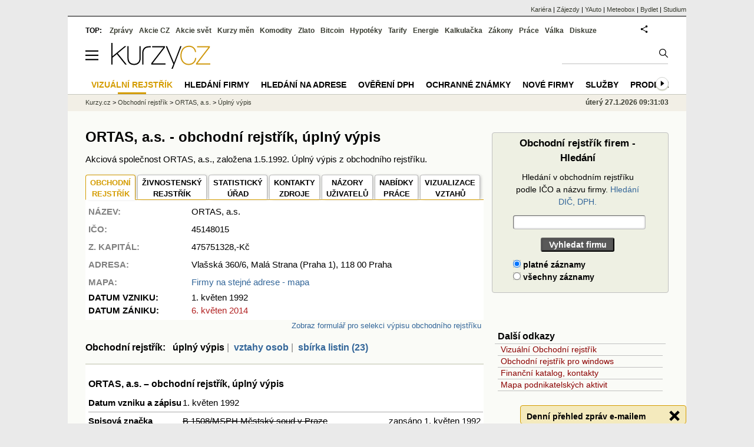

--- FILE ---
content_type: text/html; charset=utf-8
request_url: https://rejstrik-firem.kurzy.cz/rejstrik-firem/DO-45148015-ortas-as/
body_size: 15145
content:
<!DOCTYPE html>
<html lang="cs">
	<head>
	<meta http-equiv="X-UA-Compatible" content="IE=edge">

	
	<script>z_start = new Date();mobile_view=false;jsmobil=0;pp_gemius_identifier='0niQAutsv0Sx00j7k26sM8cPDkFkqUMVN0OZjsogK7T.r7';var pp_gemius_use_cmp=true;window['gtag_enable_tcf_support']=true</script>


	<meta charset="utf-8"><meta http-equiv="content-language" content="cs">
	<title>ORTAS, a.s.  - obchodní rejstřík, úplný výpis | Kurzy.cz</title>
	<meta name="description" content="ORTAS, a.s., úplný výpis z obchodního rejstříku firem - historie ORTAS, a.s., informace z minulosti firmy, minulá adresa sídla firmy, majitelé, vedení firmy, datumy platnosti jednotlivých skutečností v obchodní společnosti."><meta property='og:image' content='https://i.fin.cz/og/rejstrik-firem.kurzy.cz/rejstrik-firem/DO-45148015-ortas-as___add[260127].png' /><meta name="author" content="Kurzy.cz">

	
		<meta name="viewport" content="width=990">
		<script>
	/* <![CDATA[ */
	var a_adv={im:function(t){},ram:function(t){},repairIE:function(t){},all:function(t){},get_one:function(t){},rscript:function(t){},mscript:function(t){}}
	var alia_gSeznamSession
	var alia_adv = {code:'wCFdUplny',mc_msg_top:'11457',mc_msg_bot:'10596',mc_msg_rtb:'10596',AdFormCat:'33',tree_code:'wCFdUplny',flavour:'full',noview:'',lv:'1',nm:'1'};  
	var alia_gAdServer = 'rs.kurzy.cz'; 
	/*var alia_gAdServer = 'www.kurzy.cz';*/ 
	var alia_gAdPosition = 'wCentrumFirem';
	var alia_gAdvBulkTemplates  = '______________';
	
		alia_adv.imm = '[base64]'; 
		var alia_gAdvBulkPositions  = '[base64]'; 
		var alia_gAdvPriority = '_doublesky_300adsense_|_250stranka_300adsense_|_topexclusiv_rectangle_|_rectangle_'
	
	var alia_gCode = 'wCFdUplny';
	var alia_gLV = '1'
	var alia_gAdSpecialPosition = ''   
	
	var alia_gDFP = 1
	
	var alia_gVersion = ''
	var alia_adv_params = {};
	var a_adv_cizadb = false;
	var alia_gPrf = 'prf';
	/* ]]> */
</script>



	

	<script src="//s.fin.cz/l/levelN.asp?flavour=full&lmf=251218" async></script>

	 <link type="text/css" href="https://s.fin.cz/l/lm6.css?v=322" rel="stylesheet" media="all"> 

	
	
	<link rel="alternate" type="application/rss+xml" title="RSS kurzy.cz" href="https://www.kurzy.cz/zpravy/util/forext.dat?type=rss">
    <script defer src="https://s.fin.cz/l/js/all2025.js?lmf=251126b" charset="utf-8"></script>

	
	<script src="//ajax.googleapis.com/ajax/libs/jquery/3.6.0/jquery.min.js"></script>

	
  <link type="text/css" href="//s.fin.cz/l/css/lm_second.css?v=0.4" rel="stylesheet" media="screen, projection">
  <link type="text/css" href="//s.fin.cz/l/css/or.css?v=1" rel="stylesheet" media="screen, projection">
  <meta name="robots" content="noindex"/><link rel="canonical" href="/45148015/ortas-as/"/>

  
  <script src="//s.fin.cz/vor/jquery-ui-1.10.4.custom.min.js"></script>
<script src="//s.fin.cz/vor/jquery.qtip.min.js"></script>
<script src="//s.fin.cz/vor/cytoscape.min.js"></script>
<script src="//s.fin.cz/vor/cytoscape-plugins.min.js"></script>
<script src="//s.fin.cz/vor/rf_frame.js?v=1.3"></script>



	
		
	</head>
	<body>
	
	
	<div id="adv_mobile"><script>a_adv.im('mobile')</script></div>
	
	<div id="ram" class="ecb">
	
		
		
			<div id="adv_ram"><script>a_adv.im('ram')</script></div>
		
		

		<div id="ram_inner" class="ecb">
		<script>a_adv.ram('k')</script>

		
			<div id="contentnew" class="ecb 1">
		

			
				
					<div id="adv_content"><script> a_adv.im('content') </script></div>
				
			

			
			
  

  <style>
  

  </style>

  
	<!-- levy pravy sloupec bez predelu -->
	<div id="main" class="ecb">
	  <div id="leftcolumn" class="ecb">
		
		
		<h1>ORTAS, a.s.  - obchodní rejstřík, úplný výpis
</h1>
		
		
		<!--lc-->
		 

<div style="margin-bottom:1em">Akciová společnost ORTAS, a.s., založena 1.5.1992. Úplný výpis z obchodního rejstříku.</div>

  
  	<div id="vorgraf" style="display:none">
	  <div class="existingTag">
		<a class="closeButton"></a>
		<div id="graph"></div>
	  </div>
	</div>


  <div id="adv_topclient1" style="text-align: center"><script> a_adv.im('topclient1') </script></div>
  
  <div class="leftcolumnwidth ecb" style="line-height:1.5" itemscope itemtype="http://schema.org/Organization">

  <section class="topmenuxslide">	
  <ul id="ormenu2" class="tabs2">
      <li class="act2">
        
          
            
              <span>OBCHODNÍ<br />REJSTŘÍK</span>
            
          
        
      </li>
      <li>
        
          
            <a href="/45148015/ortas-as/zivnosti/"
			 itemprop="sameAs">ŽIVNOSTENSKÝ <br />REJSTŘÍK</a></li>
          
        
      <li>
        
		  <a href="/45148015/ortas-as/statisticky-urad/" title="Data z Českého statistického úřadu" itemprop="sameAs">STATISTICKÝ<br />ÚŘAD</a>
        
      </li>
      <li>
		
        
          <a href="/45148015/ortas-as/zdroje/" title="Zdroje dat o subjektu">KONTAKTY<br />ZDROJE</a>
        
        		
      </li>
      <li>
		
		
          <a href="/45148015/ortas-as/nazory-diskuze-forum/">NÁZORY<br />UŽIVATELŮ</a>
        
        
	  </li>
      <li>
        
          
            <a href="/45148015/ortas-as/nabidky-prace/" title="Volná pracovní místa v ORTAS, a.s.">NABÍDKY <br />PRÁCE</a>
          
        
      </li>
	  
      <li>
        
          <a href="" class="vorgraf" id="CZC45148015-1" title="ORTAS, a.s. - Vizualizace vztahů v obchodním rejstříku" itemprop="sameAs">VIZUALIZACE <br />VZTAHŮ</a>
        
      </li>
	  
  </ul>
  </section>

  
    <div class="vcard">
      <table id="orsmallinfotab">
        <tr>
          <td style="vertical-align:top"><strong>NÁZEV:</strong></td>
		  <td><span class="fn org" itemprop="legalName">ORTAS, a.s.</span></td>
		  
          <td rowspan="4">
             
              <img loading="lazy" src="https://rejstrik-firem.kurzy.cz/loga-firem/15/80/45148015-ortas-as.png" alt="ORTAS, a.s. - logo" itemprop="logo" />
            
          </td>
          <td rowspan="7" style="text-align:right">
              
          </td>
        </tr>
		
  
        
		<tr><td><strong>IČO:</strong></td><td>45148015</td></tr>
        

		
          <tr><td><strong>Z. KAPITÁL:</strong></td>
			<td>
			  
			  
				475751328,-Kč
			  			  
			</td>
		  </tr>
        

		
        
		

		

		

        

        <tr><td style="vertical-align:top"><strong>ADRESA:</strong></td>
		  <td colspan="2"><span itemprop="address">Vlašská 360/6, Malá Strana (Praha 1), 118 00 Praha

</span></td>
		</tr>        

        
          <tr>
            <td><strong>MAPA:</strong></td>
			<td colspan="2"><a href="https://regiony.kurzy.cz/praha/vlasska/360-6">Firmy na stejné adrese - mapa</a>
            </td>
          </tr>
        

        
          <tr><td><b>DATUM VZNIKU:</b></td><td colspan="2">1. květen 1992</td></tr>
          <tr><td><b>DATUM ZÁNIKU:</b></td><td colspan="2" class="clrred">6. květen 2014</td></tr>
        
      </table>

      
        <div style="display:none" itemprop="address" itemscope itemtype="http://schema.org/PostalAddress">
		<span class="adr"> 		  
		<span class="street-address" itemprop="streetAddress">Vlašská 360</span>
		<span class="locality" itemprop="addressLocality">Praha</span>
		<span class="postal-code" itemprop="postalCode">11800</span>
		</span>
        </div>
      
    </div>
    <meta itemprop="foundingDate" content="1992-05-01" />
    <meta itemprop="dissolutionDate" content="2014-05-06" />

  

  <div id="adv_topexclusiv">
	<script>a_adv.im('topexclusiv')</script>
</div>

  <div id="adv_rectangle">
	<script>a_adv.im('rectangle')</script>
  </div>



  


	



  



  

  
	
	  <div style="width:100%;text-align:right;font-size:13px"><a name="form" id="zobraz_selekci" style="cursor:pointer">Zobraz formulář pro selekci výpisu obchodního rejstříku</a> </div>
<div id="selekce_vypisu" style="display:none">
  <h3>Selekce výpisu z rejstříku ORTAS, a.s.</h3>
<form name="or_search" method="get" action="/45148015/ortas-as/vztahy/" class="simpleform">	
  
  <table id="or_select_table" class="formpart" style="width:100%">
	<tr style="padding:2px 0">
	  <td style="padding:0 0 0 20px"><select name="pg_field" id="id_pg_field">
  <option value="0" selected>Fyzické osoby</option>

  <option value="1">Právnické osoby</option>

  <option value="2">Předměty podnikání</option>

</select></td>
	  <td><b>Aktuální vztahy</b>&nbsp;<input type="checkbox" name="zive_field" id="id_zive_field" checked>&nbsp;</td>
	  <td><b>Historické vztahy</b>&nbsp;<input type="checkbox" name="hist_field" id="id_hist_field" checked>&nbsp;</td>		  
	  <td><input type="submit" value="Vyhledat" style="float:right;margin-right:1em" /></td>
	</tr>
  </table>
</form>
</div>
<script>
$(document).ready(function(){
  $("#zobraz_selekci").click(function(){
    $("#selekce_vypisu").toggle(500);
  });
});
</script>

	
  

  

  
	
    <h2 style="font-size:16px">Obchodní rejstřík:  
  

    
        úplný&nbsp;výpis
    <span class="orbar">|</span> 

    
        
		<a href="/45148015/ortas-as/vztahy/" title="Obchodní rejstřík, Živnostenský rejstřík">vztahy osob</a>
        
    
    <span class="orbar">|</span> 

    
        
		<a href="/45148015/ortas-as/sbirka-listin/">sbírka&nbsp;listin&nbsp;(23)</a>
        
    
</h2>


    <div class="or_list" style="margin-top:1em">
      <div id="ormaininfotab" title="ORTAS, a.s. – obchodní rejstřík, úplný výpis" data-thumb="1">
  <div>
	<h2>ORTAS, a.s. – obchodní rejstřík, úplný výpis</h2>
	


<style>
.dvc1:last-child{padding-right:0;width:160px;text-align:right}
.dvc1o:last-child{padding-right:0;width:160px;text-align:right}
</style>


<div>
  <div class="dvt1">
	<div class="dvr1">
	  <div class="dvc1">
		<b>Datum vzniku a zápisu</b>
	  </div>
	  <div class="dvc1">
		<div>1.&nbsp;květen&nbsp;1992&nbsp;</div>
	  </div>
	  
	  <div class="dvc1">&nbsp;</div>
	  
	</div>
  </div>

  
  
<div class="dvt1">	
  <div class="dvr1">
	<div class="dvc1">
	  
	  <b><span id="id_sekce_znacka"></span>Spisová značka</b>
	  		
	</div>
	<div class="dvc1" style="text-decoration:line-through">
	  B 1508/MSPH Městský soud v Praze
	</div>
	
	<div class="dvc1">
	  <div>zapsáno&nbsp;1.&nbsp;květen&nbsp;1992&nbsp;</div>
	  
	  <div>vymazáno&nbsp;6.&nbsp;květen&nbsp;2014&nbsp;</div>
	  
	</div>
	
  </div>
</div>


  

  
  
<div class="dvt1">	
  <div class="dvr1">
	<div class="dvc1">
	  
	  <b><span id="id_sekce_nazev"></span>Obchodní firma</b>
	  		
	</div>
	<div class="dvc1" style="text-decoration:line-through">
	  ORTAS a.s.
	</div>
	
	<div class="dvc1">
	  <div>zapsáno&nbsp;1.&nbsp;květen&nbsp;1992&nbsp;</div>
	  
	  <div>vymazáno&nbsp;22.&nbsp;červen&nbsp;1995&nbsp;</div>
	  
	</div>
	
  </div>
</div>


  
  
<div class="dvt1">	
  <div class="dvr1">
	<div class="dvc1">
	  		
	</div>
	<div class="dvc1" style="text-decoration:line-through">
	  ORTAS, a.s.
	</div>
	
	<div class="dvc1">
	  <div>zapsáno&nbsp;22.&nbsp;červen&nbsp;1995&nbsp;</div>
	  
	  <div>vymazáno&nbsp;6.&nbsp;květen&nbsp;2014&nbsp;</div>
	  
	</div>
	
  </div>
</div>


  

  
  
<div class="dvt1">	
  <div class="dvr1">
	<div class="dvc1">
	  
	  <b><span id="id_sekce_sidlo"></span>Sídlo</b>
	  		
	</div>
	<div class="dvc1" style="text-decoration:line-through">
	  Příbram 550/6, 261 06 Příbram
	</div>
	
	<div class="dvc1">
	  <div>zapsáno&nbsp;1.&nbsp;květen&nbsp;1992&nbsp;</div>
	  
	  <div>vymazáno&nbsp;2.&nbsp;květen&nbsp;2001&nbsp;</div>
	  
	</div>
	
  </div>
</div>


  
  
<div class="dvt1">	
  <div class="dvr1">
	<div class="dvc1">
	  		
	</div>
	<div class="dvc1" style="text-decoration:line-through">
	  Vlašská 6/360, Malá Strana, 110 00 Praha
	</div>
	
	<div class="dvc1">
	  <div>zapsáno&nbsp;2.&nbsp;květen&nbsp;2001&nbsp;</div>
	  
	  <div>vymazáno&nbsp;6.&nbsp;květen&nbsp;2014&nbsp;</div>
	  
	</div>
	
  </div>
</div>


  

  <div class="dvt1">
	<div class="dvr1">
	  <div class="dvc1">
		<b>Identifikační číslo</b>
	  </div>
	  <div class="dvc1">
		<div>45148015&nbsp;</div>
	  </div>
	  
	  <div class="dvc1">&nbsp;</div>
	  
	</div>
  </div>

  <div class="dvt1">
	<div class="dvr1">
	  <div class="dvc1">
		<b>Právní forma</b>
	  </div>
	  <div class="dvc1">
		<div>Akciová společnost&nbsp;</div>
	  </div>
	  
	  <div class="dvc1">&nbsp;</div>
	  
	</div>
  </div>



  
<div class="dvt1">	
  <div class="dvr1">
	<div class="dvc1">
	  
	  <b><span id="id_sekce_cinnosti"></span>Předmět podnikání</b>
	  		
	</div>
	<div class="dvc1" style="text-decoration:line-through">
	  strojírenská výroba, kompletace dodávek, opravárenské a servisní služby
	</div>
	
	<div class="dvc1">
	  <div>zapsáno&nbsp;1.&nbsp;květen&nbsp;1992&nbsp;</div>
	  
	  <div>vymazáno&nbsp;21.&nbsp;říjen&nbsp;1993&nbsp;</div>
	  
	</div>
	
  </div>
</div>



  
<div class="dvt1">	
  <div class="dvr1">
	<div class="dvc1">
	  		
	</div>
	<div class="dvc1" style="text-decoration:line-through">
	  elektrotechnická výroba, kompletace dodávek, opravárenské a ser- visní služby
	</div>
	
	<div class="dvc1">
	  <div>zapsáno&nbsp;1.&nbsp;květen&nbsp;1992&nbsp;</div>
	  
	  <div>vymazáno&nbsp;21.&nbsp;říjen&nbsp;1993&nbsp;</div>
	  
	</div>
	
  </div>
</div>



  
<div class="dvt1">	
  <div class="dvr1">
	<div class="dvc1">
	  		
	</div>
	<div class="dvc1" style="text-decoration:line-through">
	  montáže technologických zařízení a celků
	</div>
	
	<div class="dvc1">
	  <div>zapsáno&nbsp;1.&nbsp;květen&nbsp;1992&nbsp;</div>
	  
	  <div>vymazáno&nbsp;21.&nbsp;říjen&nbsp;1993&nbsp;</div>
	  
	</div>
	
  </div>
</div>



  
<div class="dvt1">	
  <div class="dvr1">
	<div class="dvc1">
	  		
	</div>
	<div class="dvc1" style="text-decoration:line-through">
	  výkon vyšších dodavatelských činností vč. projektových a inženýr- ských činností a technických služeb
	</div>
	
	<div class="dvc1">
	  <div>zapsáno&nbsp;1.&nbsp;květen&nbsp;1992&nbsp;</div>
	  
	  <div>vymazáno&nbsp;21.&nbsp;říjen&nbsp;1993&nbsp;</div>
	  
	</div>
	
  </div>
</div>



  
<div class="dvt1">	
  <div class="dvr1">
	<div class="dvc1">
	  		
	</div>
	<div class="dvc1" style="text-decoration:line-through">
	  poradenská a zprostředkovatelská činnost ve vztahu k zavádění a používání výrobků, prací a služeb, poskytovaných společností zá- kazníkům
	</div>
	
	<div class="dvc1">
	  <div>zapsáno&nbsp;1.&nbsp;květen&nbsp;1992&nbsp;</div>
	  
	  <div>vymazáno&nbsp;21.&nbsp;říjen&nbsp;1993&nbsp;</div>
	  
	</div>
	
  </div>
</div>



  
<div class="dvt1">	
  <div class="dvr1">
	<div class="dvc1">
	  		
	</div>
	<div class="dvc1" style="text-decoration:line-through">
	  výzkumné a vývojové práce
	</div>
	
	<div class="dvc1">
	  <div>zapsáno&nbsp;1.&nbsp;květen&nbsp;1992&nbsp;</div>
	  
	  <div>vymazáno&nbsp;21.&nbsp;říjen&nbsp;1993&nbsp;</div>
	  
	</div>
	
  </div>
</div>



  
<div class="dvt1">	
  <div class="dvr1">
	<div class="dvc1">
	  		
	</div>
	<div class="dvc1" style="text-decoration:line-through">
	  práce, výkony a služby výpočetní techniky vč. analýzy a programo- vání
	</div>
	
	<div class="dvc1">
	  <div>zapsáno&nbsp;1.&nbsp;květen&nbsp;1992&nbsp;</div>
	  
	  <div>vymazáno&nbsp;21.&nbsp;říjen&nbsp;1993&nbsp;</div>
	  
	</div>
	
  </div>
</div>



  
<div class="dvt1">	
  <div class="dvr1">
	<div class="dvc1">
	  		
	</div>
	<div class="dvc1" style="text-decoration:line-through">
	  služby metrologie a technické normalizace vč. vtei
	</div>
	
	<div class="dvc1">
	  <div>zapsáno&nbsp;1.&nbsp;květen&nbsp;1992&nbsp;</div>
	  
	  <div>vymazáno&nbsp;21.&nbsp;říjen&nbsp;1993&nbsp;</div>
	  
	</div>
	
  </div>
</div>



  
<div class="dvt1">	
  <div class="dvr1">
	<div class="dvc1">
	  		
	</div>
	<div class="dvc1" style="text-decoration:line-through">
	  silniční a technologická doprava vč. služby vlečky
	</div>
	
	<div class="dvc1">
	  <div>zapsáno&nbsp;1.&nbsp;květen&nbsp;1992&nbsp;</div>
	  
	  <div>vymazáno&nbsp;21.&nbsp;říjen&nbsp;1993&nbsp;</div>
	  
	</div>
	
  </div>
</div>



  
<div class="dvt1">	
  <div class="dvr1">
	<div class="dvc1">
	  		
	</div>
	<div class="dvc1" style="text-decoration:line-through">
	  kooperační práce průmyslové povahy
	</div>
	
	<div class="dvc1">
	  <div>zapsáno&nbsp;1.&nbsp;květen&nbsp;1992&nbsp;</div>
	  
	  <div>vymazáno&nbsp;21.&nbsp;říjen&nbsp;1993&nbsp;</div>
	  
	</div>
	
  </div>
</div>



  
<div class="dvt1">	
  <div class="dvr1">
	<div class="dvc1">
	  		
	</div>
	<div class="dvc1" style="text-decoration:line-through">
	  navazující obchodní činnost a obchodně technické služby (vč. ma- loobchodního prodeje)
	</div>
	
	<div class="dvc1">
	  <div>zapsáno&nbsp;1.&nbsp;květen&nbsp;1992&nbsp;</div>
	  
	  <div>vymazáno&nbsp;21.&nbsp;říjen&nbsp;1993&nbsp;</div>
	  
	</div>
	
  </div>
</div>



  
<div class="dvt1">	
  <div class="dvr1">
	<div class="dvc1">
	  		
	</div>
	<div class="dvc1" style="text-decoration:line-through">
	  kovoobrábění
	</div>
	
	<div class="dvc1">
	  <div>zapsáno&nbsp;21.&nbsp;říjen&nbsp;1993&nbsp;</div>
	  
	  <div>vymazáno&nbsp;11.&nbsp;listopad&nbsp;1998&nbsp;</div>
	  
	</div>
	
  </div>
</div>



  
<div class="dvt1">	
  <div class="dvr1">
	<div class="dvc1">
	  		
	</div>
	<div class="dvc1" style="text-decoration:line-through">
	  zámečnictví
	</div>
	
	<div class="dvc1">
	  <div>zapsáno&nbsp;21.&nbsp;říjen&nbsp;1993&nbsp;</div>
	  
	  <div>vymazáno&nbsp;6.&nbsp;květen&nbsp;2014&nbsp;</div>
	  
	</div>
	
  </div>
</div>



  
<div class="dvt1">	
  <div class="dvr1">
	<div class="dvc1">
	  		
	</div>
	<div class="dvc1" style="text-decoration:line-through">
	  revize elektrických zařízení
	</div>
	
	<div class="dvc1">
	  <div>zapsáno&nbsp;21.&nbsp;říjen&nbsp;1993&nbsp;</div>
	  
	  <div>vymazáno&nbsp;11.&nbsp;listopad&nbsp;1998&nbsp;</div>
	  
	</div>
	
  </div>
</div>



  
<div class="dvt1">	
  <div class="dvr1">
	<div class="dvc1">
	  		
	</div>
	<div class="dvc1" style="text-decoration:line-through">
	  automatizované zpracování dat
	</div>
	
	<div class="dvc1">
	  <div>zapsáno&nbsp;21.&nbsp;říjen&nbsp;1993&nbsp;</div>
	  
	  <div>vymazáno&nbsp;6.&nbsp;květen&nbsp;2014&nbsp;</div>
	  
	</div>
	
  </div>
</div>



  
<div class="dvt1">	
  <div class="dvr1">
	<div class="dvc1">
	  		
	</div>
	<div class="dvc1" style="text-decoration:line-through">
	  koupě zboží za účelem jeho dalšího prodeje a prodej v rámci živnosti volné
	</div>
	
	<div class="dvc1">
	  <div>zapsáno&nbsp;21.&nbsp;říjen&nbsp;1993&nbsp;</div>
	  
	  <div>vymazáno&nbsp;6.&nbsp;květen&nbsp;2014&nbsp;</div>
	  
	</div>
	
  </div>
</div>



  
<div class="dvt1">	
  <div class="dvr1">
	<div class="dvc1">
	  		
	</div>
	<div class="dvc1" style="text-decoration:line-through">
	  provozování středisek kalibrační služby
	</div>
	
	<div class="dvc1">
	  <div>zapsáno&nbsp;21.&nbsp;říjen&nbsp;1993&nbsp;</div>
	  
	  <div>vymazáno&nbsp;17.&nbsp;duben&nbsp;2000&nbsp;</div>
	  
	</div>
	
  </div>
</div>



  
<div class="dvt1">	
  <div class="dvr1">
	<div class="dvc1">
	  		
	</div>
	<div class="dvc1" style="text-decoration:line-through">
	  výroba a opravy ostatních motorových dopravních prostředků
	</div>
	
	<div class="dvc1">
	  <div>zapsáno&nbsp;21.&nbsp;říjen&nbsp;1993&nbsp;</div>
	  
	  <div>vymazáno&nbsp;17.&nbsp;duben&nbsp;2000&nbsp;</div>
	  
	</div>
	
  </div>
</div>



  
<div class="dvt1">	
  <div class="dvr1">
	<div class="dvc1">
	  		
	</div>
	<div class="dvc1" style="text-decoration:line-through">
	  revize a zkoušky tlakových nádob
	</div>
	
	<div class="dvc1">
	  <div>zapsáno&nbsp;21.&nbsp;říjen&nbsp;1993&nbsp;</div>
	  
	  <div>vymazáno&nbsp;11.&nbsp;listopad&nbsp;1998&nbsp;</div>
	  
	</div>
	
  </div>
</div>



  
<div class="dvt1">	
  <div class="dvr1">
	<div class="dvc1">
	  		
	</div>
	<div class="dvc1" style="text-decoration:line-through">
	  provozování drah s výjimkou celostátních ( §3/2g živ. zák. )
	</div>
	
	<div class="dvc1">
	  <div>zapsáno&nbsp;21.&nbsp;říjen&nbsp;1993&nbsp;</div>
	  
	  <div>vymazáno&nbsp;11.&nbsp;listopad&nbsp;1998&nbsp;</div>
	  
	</div>
	
  </div>
</div>



  
<div class="dvt1">	
  <div class="dvr1">
	<div class="dvc1">
	  		
	</div>
	<div class="dvc1" style="text-decoration:line-through">
	  vyšší dodavatelská činnost v rámci živnosti volné
	</div>
	
	<div class="dvc1">
	  <div>zapsáno&nbsp;21.&nbsp;říjen&nbsp;1993&nbsp;</div>
	  
	  <div>vymazáno&nbsp;6.&nbsp;květen&nbsp;2014&nbsp;</div>
	  
	</div>
	
  </div>
</div>



  
<div class="dvt1">	
  <div class="dvr1">
	<div class="dvc1">
	  		
	</div>
	<div class="dvc1" style="text-decoration:line-through">
	  silniční motorová doprava nákladní
	</div>
	
	<div class="dvc1">
	  <div>zapsáno&nbsp;11.&nbsp;listopad&nbsp;1998&nbsp;</div>
	  
	  <div>vymazáno&nbsp;6.&nbsp;květen&nbsp;2014&nbsp;</div>
	  
	</div>
	
  </div>
</div>



  
<div class="dvt1">	
  <div class="dvr1">
	<div class="dvc1">
	  		
	</div>
	<div class="dvc1" style="text-decoration:line-through">
	  kovoobráběčství
	</div>
	
	<div class="dvc1">
	  <div>zapsáno&nbsp;11.&nbsp;listopad&nbsp;1998&nbsp;</div>
	  
	  <div>vymazáno&nbsp;6.&nbsp;květen&nbsp;2014&nbsp;</div>
	  
	</div>
	
  </div>
</div>



  
<div class="dvt1">	
  <div class="dvr1">
	<div class="dvc1">
	  		
	</div>
	<div class="dvc1" style="text-decoration:line-through">
	  truhlářství
	</div>
	
	<div class="dvc1">
	  <div>zapsáno&nbsp;11.&nbsp;listopad&nbsp;1998&nbsp;</div>
	  
	  <div>vymazáno&nbsp;6.&nbsp;květen&nbsp;2014&nbsp;</div>
	  
	</div>
	
  </div>
</div>



  
<div class="dvt1">	
  <div class="dvr1">
	<div class="dvc1">
	  		
	</div>
	<div class="dvc1" style="text-decoration:line-through">
	  nakládání s odpady kromě nebezpečných odpadů
	</div>
	
	<div class="dvc1">
	  <div>zapsáno&nbsp;11.&nbsp;listopad&nbsp;1998&nbsp;</div>
	  
	  <div>vymazáno&nbsp;6.&nbsp;květen&nbsp;2014&nbsp;</div>
	  
	</div>
	
  </div>
</div>



  
<div class="dvt1">	
  <div class="dvr1">
	<div class="dvc1">
	  		
	</div>
	<div class="dvc1" style="text-decoration:line-through">
	  hostinská činnost
	</div>
	
	<div class="dvc1">
	  <div>zapsáno&nbsp;17.&nbsp;duben&nbsp;2000&nbsp;</div>
	  
	  <div>vymazáno&nbsp;6.&nbsp;květen&nbsp;2014&nbsp;</div>
	  
	</div>
	
  </div>
</div>







  <h2 style="margin-top:10px">Statutární orgán - představenstvo</h2>
  <div class="dvt1">
	<div class="dvr1">
	  <div class="dvc1">		
		<div style="padding-left:10px">
		<b style="color:gray"><span id="id_sekce_firma"></span><span id="id_sekce_xfirma"></span><span id="id_sekce_osoba"></span>
		  
		  Člen předst.
		</b>
		</div>
	  </div>	
	  <div class="dvc1o" style="text-decoration:line-through">
		
		  
			
			<a href="/osoba/704983/">Ing. Václav Šíma

</a> <br /> Příbram
			
			





			


		  
		
	  </div>

	  
	  <div class="dvc1o">
		<div>zapsáno&nbsp;24.&nbsp;září&nbsp;1992&nbsp;</div>
		
		<div>vymazáno&nbsp;21.&nbsp;říjen&nbsp;1993&nbsp;</div>
		
	  </div>
	  
	</div>
  </div> 

  
  <div class="dvt1">
	<div class="dvr1">
	  <div class="dvc1">		
		<div style="padding-left:10px">
		<b style="color:gray">
		  
		  Výkonný ředitel
		</b>
		</div>
	  </div>	
	  <div class="dvc1o" style="text-decoration:line-through">
		
		  
			
			<a href="/osoba/195396/">Ing. Josef Šmejkal

</a> <br /> okres Příbram
			
			





			


		  
		
	  </div>

	  
	  <div class="dvc1o">
		<div>zapsáno&nbsp;24.&nbsp;září&nbsp;1992&nbsp;</div>
		
		<div>vymazáno&nbsp;21.&nbsp;říjen&nbsp;1993&nbsp;</div>
		
	  </div>
	  
	</div>
  </div> 

  
  <div class="dvt1">
	<div class="dvr1">
	  <div class="dvc1">		
		<div style="padding-left:10px">
		<b style="color:gray">
		  
		  Předseda
		</b>
		</div>
	  </div>	
	  <div class="dvc1o" style="text-decoration:line-through">
		
		  
			
			<a href="/osoba/1242720/">Giuseppe Roselli

</a> <br /> okres Příbram
			
			





			


		  
		
	  </div>

	  
	  <div class="dvc1o">
		<div>zapsáno&nbsp;21.&nbsp;říjen&nbsp;1993&nbsp;</div>
		
		<div>vymazáno&nbsp;11.&nbsp;listopad&nbsp;1998&nbsp;</div>
		
	  </div>
	  
	</div>
  </div> 

  
  <div class="dvt1">
	<div class="dvr1">
	  <div class="dvc1">		
		<div style="padding-left:10px">
		<b style="color:gray">
		  
		  Místopředseda
		</b>
		</div>
	  </div>	
	  <div class="dvc1o" style="text-decoration:line-through">
		
		  
			
			<a href="/osoba/1325795/">Vittorio Solinas

</a> <br /> Praha
			
			





			


		  
		
	  </div>

	  
	  <div class="dvc1o">
		<div>zapsáno&nbsp;21.&nbsp;říjen&nbsp;1993&nbsp;</div>
		
		<div>vymazáno&nbsp;11.&nbsp;listopad&nbsp;1998&nbsp;</div>
		
	  </div>
	  
	</div>
  </div> 

  
  <div class="dvt1">
	<div class="dvr1">
	  <div class="dvc1">		
		<div style="padding-left:10px">
		<b style="color:gray">
		  
		  Člen
		</b>
		</div>
	  </div>	
	  <div class="dvc1o" style="text-decoration:line-through">
		
		  
			
			<a href="/osoba/8615/">Ing. Jaroslav Krčmář

</a> <br /> Praha
			
			





			


		  
		
	  </div>

	  
	  <div class="dvc1o">
		<div>zapsáno&nbsp;21.&nbsp;říjen&nbsp;1993&nbsp;</div>
		
		<div>vymazáno&nbsp;11.&nbsp;listopad&nbsp;1998&nbsp;</div>
		
	  </div>
	  
	</div>
  </div> 

  
  <div class="dvt1">
	<div class="dvr1">
	  <div class="dvc1">		
		<div style="padding-left:10px">
		<b style="color:gray">
		  
		  Generální ředitel
		</b>
		</div>
	  </div>	
	  <div class="dvc1o" style="text-decoration:line-through">
		
		  
			
			<a href="/osoba/1242720/">Giuseppe Roselli

</a> <br /> okres Příbram
			
			





			


		  
		
	  </div>

	  
	  <div class="dvc1o">
		<div>zapsáno&nbsp;21.&nbsp;říjen&nbsp;1993&nbsp;</div>
		
		<div>vymazáno&nbsp;11.&nbsp;listopad&nbsp;1998&nbsp;</div>
		
	  </div>
	  
	</div>
  </div> 

  
  <div class="dvt1">
	<div class="dvr1">
	  <div class="dvc1">		
		<div style="padding-left:10px">
		<b style="color:gray">
		  
		  Předseda představenstva
		</b>
		</div>
	  </div>	
	  <div class="dvc1o" style="text-decoration:line-through">
		
		  
			
			<a href="/osoba/361453/">Giuseppe Roselli

</a> <br /> Praha
			
			





			


		  
		
	  </div>

	  
	  <div class="dvc1o">
		<div>zapsáno&nbsp;11.&nbsp;listopad&nbsp;1998&nbsp;</div>
		
		<div>vymazáno&nbsp;28.&nbsp;listopad&nbsp;2002&nbsp;</div>
		
	  </div>
	  
	</div>
  </div> 

  
  <div class="dvt1">
	<div class="dvr1">
	  <div class="dvc1">		
		<div style="padding-left:10px">
		<b style="color:gray">
		  
		  Generální ředitel
		</b>
		</div>
	  </div>	
	  <div class="dvc1o" style="text-decoration:line-through">
		
		  
			
			<a href="/osoba/361453/">Giuseppe Roselli

</a> <br /> Praha
			
			





			


		  
		
	  </div>

	  
	  <div class="dvc1o">
		<div>zapsáno&nbsp;11.&nbsp;listopad&nbsp;1998&nbsp;</div>
		
		<div>vymazáno&nbsp;28.&nbsp;listopad&nbsp;2002&nbsp;</div>
		
	  </div>
	  
	</div>
  </div> 

  
  <div class="dvt1">
	<div class="dvr1">
	  <div class="dvc1">		
		<div style="padding-left:10px">
		<b style="color:gray">
		  
		  Předseda představenstva
		</b>
		</div>
	  </div>	
	  <div class="dvc1o" style="text-decoration:line-through">
		
		  
			
			<a href="/osoba/361453/">Giuseppe Roselli

</a> <br /> Italská republika
			
			





			


		  
		
	  </div>

	  
	  <div class="dvc1o">
		<div>zapsáno&nbsp;28.&nbsp;listopad&nbsp;2002&nbsp;</div>
		
		<div>vymazáno&nbsp;6.&nbsp;květen&nbsp;2014&nbsp;</div>
		
	  </div>
	  
	</div>
  </div> 

  
  <div class="dvt1">
	<div class="dvr1">
	  <div class="dvc1">		
		<div style="padding-left:10px">
		<b style="color:gray">
		  
		  Generální ředitel
		</b>
		</div>
	  </div>	
	  <div class="dvc1o" style="text-decoration:line-through">
		
		  
			
			<a href="/osoba/361453/">Giuseppe Roselli

</a> <br /> Italská republika
			
			





			


		  
		
	  </div>

	  
	  <div class="dvc1o">
		<div>zapsáno&nbsp;28.&nbsp;listopad&nbsp;2002&nbsp;</div>
		
		<div>vymazáno&nbsp;29.&nbsp;leden&nbsp;2013&nbsp;</div>
		
	  </div>
	  
	</div>
  </div> 

  
  <div class="dvt1">
	<div class="dvr1">
	  <div class="dvc1">		
		<div style="padding-left:10px">
		<b style="color:gray">
		  
		  Člen předst.
		</b>
		</div>
	  </div>	
	  <div class="dvc1o" style="text-decoration:line-through">
		
		  
			
			<a href="/osoba/195396/">Ing. Josef Šmejkal

</a> <br /> okres Příbram
			
			





			


		  
		
	  </div>

	  
	  <div class="dvc1o">
		<div>zapsáno&nbsp;1.&nbsp;květen&nbsp;1992&nbsp;</div>
		
		<div>vymazáno&nbsp;21.&nbsp;říjen&nbsp;1993&nbsp;</div>
		
	  </div>
	  
	</div>
  </div> 

  
  <div class="dvt1">
	<div class="dvr1">
	  <div class="dvc1">		
		<div style="padding-left:10px">
		<b style="color:gray">
		  
		  Člen předst.
		</b>
		</div>
	  </div>	
	  <div class="dvc1o" style="text-decoration:line-through">
		
		  
			
			<a href="/osoba/1416817/">Ing. Jiří Rejman

</a> <br /> Příbram
			
			





			


		  
		
	  </div>

	  
	  <div class="dvc1o">
		<div>zapsáno&nbsp;1.&nbsp;květen&nbsp;1992&nbsp;</div>
		
		<div>vymazáno&nbsp;21.&nbsp;říjen&nbsp;1993&nbsp;</div>
		
	  </div>
	  
	</div>
  </div> 

  
  <div class="dvt1">
	<div class="dvr1">
	  <div class="dvc1">		
		<div style="padding-left:10px">
		<b style="color:gray">
		  
		  Člen předst.
		</b>
		</div>
	  </div>	
	  <div class="dvc1o" style="text-decoration:line-through">
		
		  
			
			<a href="/osoba/3420605/">Ing. Antonín Bartůněk

</a> <br /> Příbram
			
			





			


		  
		
	  </div>

	  
	  <div class="dvc1o">
		<div>zapsáno&nbsp;1.&nbsp;květen&nbsp;1992&nbsp;</div>
		
		<div>vymazáno&nbsp;21.&nbsp;říjen&nbsp;1993&nbsp;</div>
		
	  </div>
	  
	</div>
  </div> 

  
  <div class="dvt1">
	<div class="dvr1">
	  <div class="dvc1">		
		<div style="padding-left:10px">
		<b style="color:gray">
		  
		  Člen
		</b>
		</div>
	  </div>	
	  <div class="dvc1o" style="text-decoration:line-through">
		
		  
			
			<a href="/osoba/712159/">Ing. Josef Strnad

</a> <br /> Praha
			
			





			


		  
		
	  </div>

	  
	  <div class="dvc1o">
		<div>zapsáno&nbsp;21.&nbsp;říjen&nbsp;1993&nbsp;</div>
		
		<div>vymazáno&nbsp;22.&nbsp;červen&nbsp;1995&nbsp;</div>
		
	  </div>
	  
	</div>
  </div> 

  
  <div class="dvt1">
	<div class="dvr1">
	  <div class="dvc1">		
		<div style="padding-left:10px">
		<b style="color:gray">
		  
		  Člen
		</b>
		</div>
	  </div>	
	  <div class="dvc1o" style="text-decoration:line-through">
		
		  
			
			<a href="/osoba/3420606/">Jaroslav Ráž

</a> <br /> Česká republika
			
			





			


		  
		
	  </div>

	  
	  <div class="dvc1o">
		<div>zapsáno&nbsp;22.&nbsp;červen&nbsp;1995&nbsp;</div>
		
		<div>vymazáno&nbsp;11.&nbsp;listopad&nbsp;1998&nbsp;</div>
		
	  </div>
	  
	</div>
  </div> 

  
  <div class="dvt1">
	<div class="dvr1">
	  <div class="dvc1">		
		<div style="padding-left:10px">
		<b style="color:gray">
		  
		  Člen
		</b>
		</div>
	  </div>	
	  <div class="dvc1o" style="text-decoration:line-through">
		
		  
			
			<a href="/osoba/1417836/">Václav Přibyl

</a> <br /> Tachov
			
			





			


		  
		
	  </div>

	  
	  <div class="dvc1o">
		<div>zapsáno&nbsp;22.&nbsp;červen&nbsp;1995&nbsp;</div>
		
		<div>vymazáno&nbsp;11.&nbsp;listopad&nbsp;1998&nbsp;</div>
		
	  </div>
	  
	</div>
  </div> 

  
  <div class="dvt1">
	<div class="dvr1">
	  <div class="dvc1">		
		<div style="padding-left:10px">
		<b style="color:gray">
		  
		  Člen představenstva
		</b>
		</div>
	  </div>	
	  <div class="dvc1o" style="text-decoration:line-through">
		
		  
			
			<a href="/osoba/637181/">Vladimír Štefánik

</a> <br /> Příbram
			
			




<br /> Den zániku členství: 17.&nbsp;prosinec&nbsp;2001


			


		  
		
	  </div>

	  
	  <div class="dvc1o">
		<div>zapsáno&nbsp;11.&nbsp;listopad&nbsp;1998&nbsp;</div>
		
		<div>vymazáno&nbsp;22.&nbsp;říjen&nbsp;2002&nbsp;</div>
		
	  </div>
	  
	</div>
  </div> 

  
  <div class="dvt1">
	<div class="dvr1">
	  <div class="dvc1">		
		<div style="padding-left:10px">
		<b style="color:gray">
		  
		  Člen představenstva
		</b>
		</div>
	  </div>	
	  <div class="dvc1o" style="text-decoration:line-through">
		
		  
			
			<a href="/osoba/277749/">Ing. Jiří Šoupal

</a> <br /> Brno
			
			



<br /> Den vzniku členství: 17.&nbsp;prosinec&nbsp;2001


<br /> Den zániku členství: 29.&nbsp;listopad&nbsp;2002


			


		  
		
	  </div>

	  
	  <div class="dvc1o">
		<div>zapsáno&nbsp;22.&nbsp;říjen&nbsp;2002&nbsp;</div>
		
		<div>vymazáno&nbsp;20.&nbsp;září&nbsp;2003&nbsp;</div>
		
	  </div>
	  
	</div>
  </div> 

  
  <div class="dvt1">
	<div class="dvr1">
	  <div class="dvc1">		
		<div style="padding-left:10px">
		<b style="color:gray">
		  
		  Člen představenstva
		</b>
		</div>
	  </div>	
	  <div class="dvc1o" style="text-decoration:line-through">
		
		  
			
			<a href="/osoba/201213/">Vlastislav Mikes

</a> <br /> Příbram
			
			





			


		  
		
	  </div>

	  
	  <div class="dvc1o">
		<div>zapsáno&nbsp;11.&nbsp;listopad&nbsp;1998&nbsp;</div>
		
		<div>vymazáno&nbsp;11.&nbsp;listopad&nbsp;1998&nbsp;</div>
		
	  </div>
	  
	</div>
  </div> 

  
  <div class="dvt1">
	<div class="dvr1">
	  <div class="dvc1">		
		<div style="padding-left:10px">
		<b style="color:gray">
		  
		  Člen představenstva
		</b>
		</div>
	  </div>	
	  <div class="dvc1o" style="text-decoration:line-through">
		
		  
			
			<a href="/osoba/201213/">Vlastislav Mikeš

</a> <br /> Příbram
			
			




<br /> Den zániku členství: 17.&nbsp;prosinec&nbsp;2001


			


		  
		
	  </div>

	  
	  <div class="dvc1o">
		<div>zapsáno&nbsp;11.&nbsp;listopad&nbsp;1998&nbsp;</div>
		
		<div>vymazáno&nbsp;22.&nbsp;říjen&nbsp;2002&nbsp;</div>
		
	  </div>
	  
	</div>
  </div> 

  
  <div class="dvt1">
	<div class="dvr1">
	  <div class="dvc1">		
		<div style="padding-left:10px">
		<b style="color:gray">
		  
		  Člen představenstva
		</b>
		</div>
	  </div>	
	  <div class="dvc1o" style="text-decoration:line-through">
		
		  
			
			<a href="/osoba/685277/">Mgr. Filip Hanzlík

</a> <br /> Praha
			
			



<br /> Den vzniku členství: 17.&nbsp;prosinec&nbsp;2001


<br /> Den zániku členství: 29.&nbsp;listopad&nbsp;2002


			


		  
		
	  </div>

	  
	  <div class="dvc1o">
		<div>zapsáno&nbsp;22.&nbsp;říjen&nbsp;2002&nbsp;</div>
		
		<div>vymazáno&nbsp;20.&nbsp;září&nbsp;2003&nbsp;</div>
		
	  </div>
	  
	</div>
  </div> 

  <h2 style="margin-top:10px"></h2>
  <div class="dvt1">
	<div class="dvr1">
	  <div class="dvc1">		
		<div style="padding-left:10px">
		<b style="color:gray">
		  
		  Způsob jednání
		</b>
		</div>
	  </div>	
	  <div class="dvc1o" style="text-decoration:line-through">
		
		  Za společnost jedná představenstvo, a to buď společně všichni členové představenstva, anebo samostatně jeden člen představen- stva, který k tomu byl představenstvem písemně pověřen. Podepisování za společnost se uskutečňuje tak, že buď společně všichni členové představenstva, nebo společně předseda nebo mís- topředseda a jeden člen představenstva, anebosamostatně jeden člen představenstva, který k tomu byl představenstvem písemně po- věřen, připojí podpis k názvu společnosti či otisku razítka spo- lečnosti. 
		
	  </div>

	  
	  <div class="dvc1o">
		<div>zapsáno&nbsp;1.&nbsp;květen&nbsp;1992&nbsp;</div>
		
	  </div>
	  
	</div>
  </div> 

  
  <div class="dvt1">
	<div class="dvr1">
	  <div class="dvc1">		
		<div style="padding-left:10px">
		<b style="color:gray">
		  
		  Způsob jednání
		</b>
		</div>
	  </div>	
	  <div class="dvc1o" style="text-decoration:line-through">
		
		  Za společnost jedná představenstvo, a to buď společně všich- ni členové nebo samostatně jeden člen představenstva, který k tomu byl představenstvem písemně pověřen. Podepisování za společnost se uskutečňuje tak, že buď spo- lečně všichni členové představenstva, nebo společně předseda nebo místopředseda a jeden člen představenstva, anebo samo- statně jden člen představenstva, který k tomu byl předsta- venstvem písemně pověřen, připojí podpis k názvu společnosti či otisku razítka společnosti. Dále za společnost samostatně jedná a podepisuje: - výkonný ředitel - prokurista. 
		
	  </div>

	  
	  <div class="dvc1o">
		<div>zapsáno&nbsp;24.&nbsp;září&nbsp;1992&nbsp;</div>
		
	  </div>
	  
	</div>
  </div> 

  
  <div class="dvt1">
	<div class="dvr1">
	  <div class="dvc1">		
		<div style="padding-left:10px">
		<b style="color:gray">
		  
		  Způsob jednání
		</b>
		</div>
	  </div>	
	  <div class="dvc1o" style="text-decoration:line-through">
		
		  Způsob jednání a podepisování za společnost: Společnost zastupuje ve vztahu k třetím osobám, před soudy a před jinými orgány v celém rozsahu představenstvo, a to společně alespoň dva členové představenstva. Všichni podepisují tak, že k obchodnímu jménu společnosti či otisku razítka připojí svůj vlastnoruční podpis a označí svou funkci. 
		
	  </div>

	  
	  <div class="dvc1o">
		<div>zapsáno&nbsp;22.&nbsp;červen&nbsp;1995&nbsp;</div>
		
	  </div>
	  
	</div>
  </div> 

  
  <div class="dvt1">
	<div class="dvr1">
	  <div class="dvc1">		
		<div style="padding-left:10px">
		<b style="color:gray">
		  
		  Způsob jednání
		</b>
		</div>
	  </div>	
	  <div class="dvc1o" style="text-decoration:line-through">
		
		  Za společnost navenek jednají: a) všichni členové představenstva b) předseda představenstva samostatně Podepisování za společnost se děje tak, že k vytištěnému nebo nadepsanému jménu společnosti nebo otisku razítka společnosti a nadepsanému jménu osob (osoby) připojí svůj podpis osoba nebo osoby oprávněné jednat jménem společnosti navenek. 
		
	  </div>

	  
	  <div class="dvc1o">
		<div>zapsáno&nbsp;11.&nbsp;listopad&nbsp;1998&nbsp;</div>
		
	  </div>
	  
	</div>
  </div> 

  
  <div class="dvt1">
	<div class="dvr1">
	  <div class="dvc1">		
		<div>
		<b>
		  
		  Dozorčí rada
		</b>
		</div>
	  </div>	
	  <div class="dvc1o" style="text-decoration:line-through">
		
		  
			
			<a href="/osoba/3398847/">Alena Švab

</a> <br /> Spolková republika Německo
			
			





			


		  
		
	  </div>

	  
	  <div class="dvc1o">
		<div>zapsáno&nbsp;1.&nbsp;květen&nbsp;1992&nbsp;</div>
		
		<div>vymazáno&nbsp;21.&nbsp;říjen&nbsp;1993&nbsp;</div>
		
	  </div>
	  
	</div>
  </div> 

  <h2 style="margin-top:10px">Dozorčí rada</h2>
  <div class="dvt1">
	<div class="dvr1">
	  <div class="dvc1">		
		<div style="padding-left:10px">
		<b style="color:gray">
		  
		  Člen
		</b>
		</div>
	  </div>	
	  <div class="dvc1o" style="text-decoration:line-through">
		
		  
			
			<a href="/osoba/416190/">JUDr. Ivan Nejedlo

</a> <br /> Praha
			
			





			


		  
		
	  </div>

	  
	  <div class="dvc1o">
		<div>zapsáno&nbsp;21.&nbsp;říjen&nbsp;1993&nbsp;</div>
		
		<div>vymazáno&nbsp;22.&nbsp;červen&nbsp;1995&nbsp;</div>
		
	  </div>
	  
	</div>
  </div> 

  
  <div class="dvt1">
	<div class="dvr1">
	  <div class="dvc1">		
		<div style="padding-left:10px">
		<b style="color:gray">
		  
		  Člen dozorčí rady
		</b>
		</div>
	  </div>	
	  <div class="dvc1o" style="text-decoration:line-through">
		
		  
			
			<a href="/osoba/435447/">Petr Kaše

</a> <br /> Praha
			
			




<br /> Den zániku členství: 26.&nbsp;červen&nbsp;2001


			


		  
		
	  </div>

	  
	  <div class="dvc1o">
		<div>zapsáno&nbsp;11.&nbsp;listopad&nbsp;1998&nbsp;</div>
		
		<div>vymazáno&nbsp;16.&nbsp;duben&nbsp;2002&nbsp;</div>
		
	  </div>
	  
	</div>
  </div> 

  
  <div class="dvt1">
	<div class="dvr1">
	  <div class="dvc1">		
		<div style="padding-left:10px">
		<b style="color:gray">
		  
		  Člen dozorčí rady
		</b>
		</div>
	  </div>	
	  <div class="dvc1o" style="text-decoration:line-through">
		
		  
			
			<a href="/osoba/1641/">Ing. Jitka Albrechtová

</a> <br /> Praha
			
			




<br /> Den zániku členství: 26.&nbsp;červen&nbsp;2001


			


		  
		
	  </div>

	  
	  <div class="dvc1o">
		<div>zapsáno&nbsp;11.&nbsp;listopad&nbsp;1998&nbsp;</div>
		
		<div>vymazáno&nbsp;16.&nbsp;duben&nbsp;2002&nbsp;</div>
		
	  </div>
	  
	</div>
  </div> 

  
  <div class="dvt1">
	<div class="dvr1">
	  <div class="dvc1">		
		<div style="padding-left:10px">
		<b style="color:gray">
		  
		  Člen dozorčí rady
		</b>
		</div>
	  </div>	
	  <div class="dvc1o" style="text-decoration:line-through">
		
		  
			
			<a href="/osoba/1805664/">Ing. Adolfo Carulli

</a> <br /> Italská republika
			
			



<br /> Den vzniku členství: 26.&nbsp;červen&nbsp;2001



			


		  
		
	  </div>

	  
	  <div class="dvc1o">
		<div>zapsáno&nbsp;16.&nbsp;duben&nbsp;2002&nbsp;</div>
		
		<div>vymazáno&nbsp;6.&nbsp;květen&nbsp;2014&nbsp;</div>
		
	  </div>
	  
	</div>
  </div> 

  
  <div class="dvt1">
	<div class="dvr1">
	  <div class="dvc1">		
		<div style="padding-left:10px">
		<b style="color:gray">
		  
		  Člen dozorčí rady
		</b>
		</div>
	  </div>	
	  <div class="dvc1o" style="text-decoration:line-through">
		
		  
			
			<a href="/osoba/136941/">Mgr. Martin Hamšík

</a> <br /> Břeclav
			
			



<br /> Den vzniku členství: 26.&nbsp;červen&nbsp;2001


<br /> Den zániku členství: 29.&nbsp;listopad&nbsp;2002


			


		  
		
	  </div>

	  
	  <div class="dvc1o">
		<div>zapsáno&nbsp;16.&nbsp;duben&nbsp;2002&nbsp;</div>
		
		<div>vymazáno&nbsp;20.&nbsp;září&nbsp;2003&nbsp;</div>
		
	  </div>
	  
	</div>
  </div> 

  
  <div class="dvt1">
	<div class="dvr1">
	  <div class="dvc1">		
		<div style="padding-left:10px">
		<b style="color:gray">
		  
		  Člen dozorčí rady
		</b>
		</div>
	  </div>	
	  <div class="dvc1o" style="text-decoration:line-through">
		
		  
			
			<a href="/osoba/43470/">Ing. Jitka Šimková

</a> <br /> Příbram
			
			



<br /> Den vzniku členství: 26.&nbsp;červen&nbsp;2001



			


		  
		
	  </div>

	  
	  <div class="dvc1o">
		<div>zapsáno&nbsp;16.&nbsp;duben&nbsp;2002&nbsp;</div>
		
		<div>vymazáno&nbsp;6.&nbsp;květen&nbsp;2014&nbsp;</div>
		
	  </div>
	  
	</div>
  </div> 

  <h2 style="margin-top:10px"></h2>
  <div class="dvt1">
	<div class="dvr1">
	  <div class="dvc1">		
		<div>
		<b>
		  
		  Prokura
		</b>
		</div>
	  </div>	
	  <div class="dvc1o" style="text-decoration:line-through">
		
		  
			
			<a href="/osoba/3420605/">Ing. Antonín Bartůněk

</a> <br /> Příbram
			
			





			


		  
		
	  </div>

	  
	  <div class="dvc1o">
		<div>zapsáno&nbsp;24.&nbsp;září&nbsp;1992&nbsp;</div>
		
		<div>vymazáno&nbsp;22.&nbsp;červen&nbsp;1995&nbsp;</div>
		
	  </div>
	  
	</div>
  </div> 

  
  <div class="dvt1">
	<div class="dvr1">
	  <div class="dvc1">		
		<div>
		<b>
		  
		  Dozorčí rada
		</b>
		</div>
	  </div>	
	  <div class="dvc1o" style="text-decoration:line-through">
		
		  
			
			<a href="/osoba/704467/">Ing. Jaroslav Choura

</a> <br /> okres Příbram
			
			





			


		  
		
	  </div>

	  
	  <div class="dvc1o">
		<div>zapsáno&nbsp;1.&nbsp;květen&nbsp;1992&nbsp;</div>
		
		<div>vymazáno&nbsp;21.&nbsp;říjen&nbsp;1993&nbsp;</div>
		
	  </div>
	  
	</div>
  </div> 

  <h2 style="margin-top:10px">Dozorčí rada</h2>
  <div class="dvt1">
	<div class="dvr1">
	  <div class="dvc1">		
		<div style="padding-left:10px">
		<b style="color:gray">
		  
		  Člen
		</b>
		</div>
	  </div>	
	  <div class="dvc1o" style="text-decoration:line-through">
		
		  
			
			<a href="/osoba/3420607/">Ing. Ivan Stern

</a> <br /> Praha
			
			





			


		  
		
	  </div>

	  
	  <div class="dvc1o">
		<div>zapsáno&nbsp;21.&nbsp;říjen&nbsp;1993&nbsp;</div>
		
		<div>vymazáno&nbsp;22.&nbsp;červen&nbsp;1995&nbsp;</div>
		
	  </div>
	  
	</div>
  </div> 

  
  <div class="dvt1">
	<div class="dvr1">
	  <div class="dvc1">		
		<div style="padding-left:10px">
		<b style="color:gray">
		  
		  Člen
		</b>
		</div>
	  </div>	
	  <div class="dvc1o" style="text-decoration:line-through">
		
		  
			
			<a href="/osoba/3420608/">John M. Duvall

</a> <br /> Spojené státy americké
			
			





			


		  
		
	  </div>

	  
	  <div class="dvc1o">
		<div>zapsáno&nbsp;22.&nbsp;červen&nbsp;1995&nbsp;</div>
		
		<div>vymazáno&nbsp;11.&nbsp;listopad&nbsp;1998&nbsp;</div>
		
	  </div>
	  
	</div>
  </div> 

  
  <div class="dvt1">
	<div class="dvr1">
	  <div class="dvc1">		
		<div style="padding-left:10px">
		<b style="color:gray">
		  
		  Člen
		</b>
		</div>
	  </div>	
	  <div class="dvc1o" style="text-decoration:line-through">
		
		  
			
			<a href="/osoba/3420609/">Hana Grassová

</a> <br /> Praha
			
			





			


		  
		
	  </div>

	  
	  <div class="dvc1o">
		<div>zapsáno&nbsp;22.&nbsp;červen&nbsp;1995&nbsp;</div>
		
		<div>vymazáno&nbsp;11.&nbsp;listopad&nbsp;1998&nbsp;</div>
		
	  </div>
	  
	</div>
  </div> 

  <h2 style="margin-top:10px"></h2>
  <div class="dvt1">
	<div class="dvr1">
	  <div class="dvc1">		
		<div>
		<b>
		  
		  Dozorčí rada
		</b>
		</div>
	  </div>	
	  <div class="dvc1o" style="text-decoration:line-through">
		
		  
			
			<a href="/osoba/161571/">Jan Hájek

</a> <br /> Příbram
			
			




<br /> Den zániku členství: 26.&nbsp;červen&nbsp;2001


			


		  
		
	  </div>

	  
	  <div class="dvc1o">
		<div>zapsáno&nbsp;1.&nbsp;květen&nbsp;1992&nbsp;</div>
		
		<div>vymazáno&nbsp;16.&nbsp;duben&nbsp;2002&nbsp;</div>
		
	  </div>
	  
	</div>
  </div> 

  <h2 style="margin-top:10px">Údaje o konkursech</h2>
  <div class="dvt1">
	<div class="dvr1">
	  <div class="dvc1">		
		<div style="padding-left:10px">
		<b style="color:gray">
		  
		  Konkursní správce
		</b>
		</div>
	  </div>	
	  <div class="dvc1o" style="text-decoration:line-through">
		
		  
			
			<a href="/osoba/259814/">JUDr. František Hrudka

</a> <br /> Praha
			
			





			


		  
		
	  </div>

	  
	  <div class="dvc1o">
		<div>zapsáno&nbsp;19.&nbsp;květen&nbsp;2003&nbsp;</div>
		
		<div>vymazáno&nbsp;16.&nbsp;duben&nbsp;2014&nbsp;</div>
		
	  </div>
	  
	</div>
  </div> 

  <h2 style="margin-top:10px"></h2>
  <div class="dvt1">
	<div class="dvr1">
	  <div class="dvc1">		
		<div>
		<b>
		  
		  
		</b>
		</div>
	  </div>	
	  <div class="dvc1o" style="text-decoration:line-through">
		
		  Konkurs 
		
	  </div>

	  
	  <div class="dvc1o">
		<div>zapsáno&nbsp;12.&nbsp;květen&nbsp;2003&nbsp;</div>
		
	  </div>
	  
	</div>
  </div> 

  
  <div class="dvt1">
	<div class="dvr1">
	  <div class="dvc1">		
		<div>
		<b>
		  
		  
		</b>
		</div>
	  </div>	
	  <div class="dvc1o" style="text-decoration:line-through">
		
		  Konkurs 
		
	  </div>

	  
	  <div class="dvc1o">
		<div>zapsáno&nbsp;25.&nbsp;září&nbsp;2013&nbsp;</div>
		
	  </div>
	  
	</div>
  </div> 





  <div class="dvt1">	
  <div class="dvr1">
	<div class="dvc1">
	  
	  <b><span id="id_sekce_akcie"></span>Akcie</b>
	  		
	</div>
	<div class="dvc1" style="text-decoration:line-through">

	počet 1 048 ks 
	na jméno
	
	
	ve jmenovité hodnotě 100 000,-Kč	
  
	</div>
	
	<div class="dvc1">
	  <div>zapsáno&nbsp;1.&nbsp;květen&nbsp;1992&nbsp;</div>
	  
	  <div>vymazáno&nbsp;19.&nbsp;duben&nbsp;2000&nbsp;</div>
	  
	</div>
	
  </div>
</div>


  <div class="dvt1">	
  <div class="dvr1">
	<div class="dvc1">
	  		
	</div>
	<div class="dvc1" style="text-decoration:line-through">

	počet 313 976 ks 
	na majitele
	
	
	ve jmenovité hodnotě 1 000,-Kč	
  
	</div>
	
	<div class="dvc1">
	  <div>zapsáno&nbsp;1.&nbsp;květen&nbsp;1992&nbsp;</div>
	  
	  <div>vymazáno&nbsp;19.&nbsp;duben&nbsp;2000&nbsp;</div>
	  
	</div>
	
  </div>
</div>


  <div class="dvt1">	
  <div class="dvr1">
	<div class="dvc1">
	  		
	</div>
	<div class="dvc1" style="text-decoration:line-through">

	počet 1 048 ks 
	na jméno
	
	
	ve jmenovité hodnotě 300,-Kč	
  
	</div>
	
	<div class="dvc1">
	  <div>zapsáno&nbsp;19.&nbsp;duben&nbsp;2000&nbsp;</div>
	  
	  <div>vymazáno&nbsp;28.&nbsp;červen&nbsp;2000&nbsp;</div>
	  
	</div>
	
  </div>
</div>


  <div class="dvt1">	
  <div class="dvr1">
	<div class="dvc1">
	  		
	</div>
	<div class="dvc1" style="text-decoration:line-through">

	počet 313 976 ks 
	na majitele
	
	
	ve jmenovité hodnotě 3. -Kč	
  
	</div>
	
	<div class="dvc1">
	  <div>zapsáno&nbsp;19.&nbsp;duben&nbsp;2000&nbsp;</div>
	  
	  <div>vymazáno&nbsp;28.&nbsp;červen&nbsp;2000&nbsp;</div>
	  
	</div>
	
  </div>
</div>


  <div class="dvt1">	
  <div class="dvr1">
	<div class="dvc1">
	  		
	</div>
	<div class="dvc1" style="text-decoration:line-through">

	počet 158 ks 
	na jméno
	
	
	ve jmenovité hodnotě 3 000 000,-Kč	
  
	</div>
	
	<div class="dvc1">
	  <div>zapsáno&nbsp;28.&nbsp;červen&nbsp;2000&nbsp;</div>
	  
	  <div>vymazáno&nbsp;18.&nbsp;říjen&nbsp;2000&nbsp;</div>
	  
	</div>
	
  </div>
</div>


  <div class="dvt1">	
  <div class="dvr1">
	<div class="dvc1">
	  		
	</div>
	<div class="dvc1" style="text-decoration:line-through">

	počet 165 ks 
	na majitele
	
	
	ve jmenovité hodnotě 3 000,-Kč	
  
	</div>
	
	<div class="dvc1">
	  <div>zapsáno&nbsp;28.&nbsp;červen&nbsp;2000&nbsp;</div>
	  
	  <div>vymazáno&nbsp;6.&nbsp;květen&nbsp;2014&nbsp;</div>
	  
	</div>
	
  </div>
</div>


  <div class="dvt1">	
  <div class="dvr1">
	<div class="dvc1">
	  		
	</div>
	<div class="dvc1" style="text-decoration:line-through">

	počet 1 048 ks 
	na jméno
	
	
	ve jmenovité hodnotě 300,-Kč	
  
	</div>
	
	<div class="dvc1">
	  <div>zapsáno&nbsp;4.&nbsp;červenec&nbsp;2000&nbsp;</div>
	  
	  <div>vymazáno&nbsp;6.&nbsp;květen&nbsp;2014&nbsp;</div>
	  
	</div>
	
  </div>
</div>


  <div class="dvt1">	
  <div class="dvr1">
	<div class="dvc1">
	  		
	</div>
	<div class="dvc1" style="text-decoration:line-through">

	počet 313 976 ks 
	na majitele
	
	
	ve jmenovité hodnotě 3. -Kč	
  
	</div>
	
	<div class="dvc1">
	  <div>zapsáno&nbsp;4.&nbsp;červenec&nbsp;2000&nbsp;</div>
	  
	  <div>vymazáno&nbsp;6.&nbsp;květen&nbsp;2014&nbsp;</div>
	  
	</div>
	
  </div>
</div>


  <div class="dvt1">	
  <div class="dvr1">
	<div class="dvc1">
	  		
	</div>
	<div class="dvc1" style="text-decoration:line-through">

	počet 158 ks 
	na majitele
	
	
	ve jmenovité hodnotě 3 000 000,-Kč	
  
	</div>
	
	<div class="dvc1">
	  <div>zapsáno&nbsp;18.&nbsp;říjen&nbsp;2000&nbsp;</div>
	  
	  <div>vymazáno&nbsp;6.&nbsp;květen&nbsp;2014&nbsp;</div>
	  
	</div>
	
  </div>
</div>




  <div class="dvt1">	
  <div class="dvr1">
	<div class="dvc1">
	  
	  <b><span id="id_sekce_kapital"></span>Základní kapitál</b>
	  		
	</div>
	<div class="dvc1" style="text-decoration:line-through">

  418 776 000,-Kč <br />
  
  
  
	</div>
	
	<div class="dvc1">
	  <div>zapsáno&nbsp;1.&nbsp;květen&nbsp;1992&nbsp;</div>
	  
	  <div>vymazáno&nbsp;19.&nbsp;duben&nbsp;2000&nbsp;</div>
	  
	</div>
	
  </div>
</div>


  <div class="dvt1">	
  <div class="dvr1">
	<div class="dvc1">
	  		
	</div>
	<div class="dvc1" style="text-decoration:line-through">

  1 256 328,-Kč <br />
  
  
  
	</div>
	
	<div class="dvc1">
	  <div>zapsáno&nbsp;19.&nbsp;duben&nbsp;2000&nbsp;</div>
	  
	  <div>vymazáno&nbsp;28.&nbsp;červen&nbsp;2000&nbsp;</div>
	  
	</div>
	
  </div>
</div>


  <div class="dvt1">	
  <div class="dvr1">
	<div class="dvc1">
	  		
	</div>
	<div class="dvc1" style="text-decoration:line-through">

  475751328,-Kč <br />
  
  
  
	</div>
	
	<div class="dvc1">
	  <div>zapsáno&nbsp;28.&nbsp;červen&nbsp;2000&nbsp;</div>
	  
	  <div>vymazáno&nbsp;6.&nbsp;květen&nbsp;2014&nbsp;</div>
	  
	</div>
	
  </div>
</div>





</div>

	
  </div>
</div>


	  

	  	  



	  <br />
      <h2>Úplný výpis z obchodního rejstříku - veřejný rejstřík</h2>
      <div style="text-align:justify;margin-left:5px">
        Tato stránka obsahuje úplný výpis 
  údajů firmy <b>ORTAS, a.s.</b> 
  Údaje byly staženy 16. října 2019 z <a href="https://dataor.justice.cz/" rel="nofollow">datové služby justice.cz</a> dle IČO <a href="/~nr/45148015/ortas-as/" rel="nofollow"><b>45148015</b></a>
	a údaje ve výpise nebyly dle systému ARES do dnešního dne změněny. <br /> <br />

  <p>
  Z důvodu ochrany osobních údajů nejsou na stránce data narození a úplné adresy fyzických osob. 
  Kompletní výpis včetně dat narození a adres lze zobrazit po zadání IČO <a href="/~nr/45148015/ortas-as/" rel="nofollow"><b>45148015</b></a> na originální stránce obchodního rejstříku <a href="http://or.justice.cz" rel="nofollow" target="_blank">justice.cz</a>. 
  </p>
  
  <p>
  Výpis z obchodního (spolkového) rejstříku uváděný na stránkách serveru Kurzy.cz má pouze informativní hodnotu k datu uvedenému v záhlaví výpisu, nenahrazuje oficiální výpis z obchodního (spolkového) rejstříku 
	a nelze jej použít při právních úkonech, např. při jednáních se státními úřady. Oficiální výpis je možné pořídit u libovolného rejstříkového soudu, v jakékoli notářské kanceláři, na obecním či městském úřadě 
	a na pobočkách pošty se službou Czech POINT.
	</p> 
	

      </div>
    </div>
	
  

  

  

  

  

  


  


  

  

  












<section>
  <h3 style="margin-top:2em">Zdroje dat a ochrana osobních údajů</h3>
  <p>
    Kurzy.cz zobrazují pouze údaje z otevřených dat, z informací zveřejněných orgány veřejné správy 
    nebo z databází, které zpracováváme jako zpracovatel na základě smlouvy s jiným správcem 
    (např. ŽivéFirmy.cz). Osobní údaje jsou zveřejňovány v souladu s Nařízením (EU) 2016/679 (GDPR) 
    a zákonem č. 110/2019 Sb. Podrobnosti o rozsahu zpracování a právech subjektů údajů najdete 
	v dokumentu <strong>„<a href="https://www.kurzy.cz/osobni-udaje/verejne-zdroje/">Zpracování osobních údajů z veřejných zdrojů</a>“</strong>.
	
  </p>
  <h3>Žádosti, námitky a opravy</h3>
  <p>
    Žádosti a připomínky ke zveřejněným údajům posílejte na 
    <a href="mailto:info@kurzy.cz">info@kurzy.cz</a>. Protože údaje nepřebíráme přímo od subjektů 
    údajů, ale z veřejných zdrojů, nemusíme být schopni Vás jednoznačně identifikovat jen podle 
    jména a příjmení. Pro urychlení prosím uveďte i bližší identifikaci (např. adresu, datum 
    narození) nebo odkaz na konkrétní stránku Kurzy.cz, kde jste uvedeni.
  </p>
  <p>
    Pokud zjistíte nesoulad s původním rejstříkem, napište nám na 
    <a href="mailto:info@kurzy.cz">info@kurzy.cz</a> a uveďte stránku a případně IČ subjektu. 
    Je-li chyba už ve zdrojovém rejstříku, obraťte se na příslušnou instituci uvedenou na stránce 
	<strong>„<a href="/45148015/ortas-as/zdroje/">Kontakty a zdroje</a>“</strong>, aby mohla být oprava promítnuta i do dalších navázaných databází.
  </p>
</section>







  <hr />
  <div style="margin:0 auto;text-align:center">
    
      <a href="" class="vorgraf" id="CZC45148015-3" title="ORTAS, a.s. - Grafické zobrazení vztahů rejstříku firem">
    
    <img loading="lazy" src="/rejstrik-nahled/vor-45148015-ortas-as.png" alt="ORTAS, a.s. - náhled vizuálního zobrazení vztahů obchodního rejstříku" style="max-width:190px" itemprop="image" />
    
      </a>
    <br />
 
    <div style="color:gray;font-size:.9em">Vizualizace vztahů v obchodním rejstříku na <a href="https://www.podnikani.cz/">podnikani.cz</a></div>
  </div>




</div>

<div id="mediatelframe"></div>






		<!--/lc-->
		<div id="hsocial"></div>

		<!--html_bot-->
					 

		<div id="bzpravy"></div>
		
		
		
		  <div id="adv_left"> <script> a_adv.im('left') </script> </div>
		  <div id="adv_doubleskylevy"> <script>a_adv.im('doubleskylevy')</script> </div>
		
	  </div> <!--/leftcolumn-->

	  <div id="middlecolumn" onclick="Show_hide_rightcolumn()"></div>
	  <div id="rightcolumn" class="ecb"><div id="rightcolumn_hidden_button" onclick="Show_hide_rightcolumn()" title="Skrýt sloupec">X&nbsp;</div>
		
		  


	
	
	<div id="adv_250stranka" class="ecb">
		<script> a_adv.im('250stranka')</script>
	</div>
	<div id="adv_250stranka_n"><script>a_adv.repairIE('250stranka')</script></div>
	
	
	
	<div id="adv_doublesky" class="ecb">
		<script> a_adv.im('doublesky')</script>
	</div>
	<div id="adv_doublesky_n"><script>a_adv.repairIE('doublesky')</script></div>
	
	


		  
		  

	<div id="adv_placenyzaznamall">
		<script> a_adv.im('placenyzaznamall')</script>
	</div>

	





<div id="adv_300adsense" class="ecb">
	<script> a_adv.im('300adsense')</script>
</div>





	
		
		    <div id="adv_textovkaall">
				<script> a_adv.im('textovkaall') </script>
			</div>
		
			




		  
  
<div>
  <form name="or_search" class="simpleform" method="get" action="/hledej/">	
			  
	<table id="or_search_table" style="width:97%">
	  <caption>Obchodní rejstřík firem - Hledání</caption>
	  <tr><th><label for="s" style="font-weight:normal">Hledání v obchodním rejstříku podle IČO a názvu firmy. <a href="https://rejstrik-firem.kurzy.cz/hledej-dph/">Hledání DIČ, DPH.</a></label></th></tr>
	  <tr>
		<th>		  
		  <input type="text" name="s" maxlength="40" minlength="3" size="30" style="width:100%" required id="id_s"> 
		</th>
	  </tr>
	  <tr><th><input type="submit" value="Vyhledat firmu"></th></tr>	  
	  <tr>
		<td>
		  <div id="id_r"><div>
    <label for="id_r_0"><input type="radio" name="r" value="True" id="id_r_0" checked>
 platné záznamy</label>

</div><div>
    <label for="id_r_1"><input type="radio" name="r" value="False" id="id_r_1">
 všechny záznamy</label>

</div>
</div>
		</td>
	  </tr>
	</table>
  </form>
</div>


<br />
<div id="adv_nestandardni">
  <script> a_adv.im('nestandardni') </script>
</div>

<div class="outbox menuright">
  <h3>Další odkazy</h3>
  <ul>
	<li><a href="https://www.podnikani.cz/">Vizuální Obchodní rejstřík</a></li>
	<li><a href="https://data.kurzy.cz/gad/obchodni-rejstrik.gadget" title="Windows (Vista, 7) gadget">Obchodní rejstřík pro windows</a></li>
	<li><a href="https://www.kurzy.cz/katalog/" title="Adresy, kontakty, telefony, email, www stránky firem.">Finanční katalog, kontakty</a></li>
	<li><a href="https://regiony.kurzy.cz/" title="Mapa rozložení podnikatelských aktivit v státu ČR.">Mapa podnikatelských aktivit</a></li>
  </ul>
</div>


<script>emb_event_id=2;emb_event_slug='denni-prehled-zprav';emb_subcat_id=0;emb_boxtitle='Denní přehled zpráv e-mailem';emb_boxcatname='';emb_boxcattext='';emb_boxnoshow=30; </script>





		  















		
	
	
		
	
    
	<br />









	



<div id="adv_stickyright"> <script> a_adv.im('stickyright') </script> </div>

	<div id="adv_squaredole" class="ecb">
		<script> a_adv.im('squaredole')</script>
	</div>


<div id="adv_sky"> <script> a_adv.im('sky') </script> </div>





		
		<div id="rzpravy"></div>
		<div id="adv_doubleskysticky"><script>a_adv.get_one('doubleskysticky', true)</script></div>
	  </div>
	  <div id="rightcolumn_hidden" onclick="Show_hide_rightcolumn()" title="Zobrazit sloupec">Zobrazit sloupec&nbsp;</div>
	  
<div id="breadservers">
	
	 
	<a href="https://www.kurzy.cz/kontakty/kariera/" title="Kariéra v kurzy.cz - volná místa">Kariéra</a> |

	
	
	

	<a href="https://www.zajezdy.cz/" title="Zájezdy a dovolená">Zájezdy</a> 
	| <a href="https://yauto.cz/" title="Auta, prodej aut - AAA , ESA a další autobazary">YAuto</a>
	| <a href="https://meteobox.cz/" title="Počasí z yr.no - Předpověď počasí online">Meteobox</a>
	| <a href="https://www.bydlet.cz/" title="Bydlení a reality">Bydlet</a>
	| <a href="https://studium.cz/" title="Kurzy, školení, rekvalifikace, daňové a účetní kurzy.">Studium</a>
	
</div>

<div id="headerlogonew" class="ecb">
	<a href="#mmenu" id="mmenubutton"><svg id="mmxopen"></svg></a>

  <a href="https://www.kurzy.cz" title="Kurzy.cz - Kurzy měn, akcie, komodity, investice">
<img loading="lazy" src="https://s.fin.cz/l/kurzy-cz-206px.svg" height="44" alt="Kurzy.cz logo" style="margin-top:10px">
</a>



  
	<div id="adv_topnewsnew"></div>
	<form action="https://www.kurzy.cz/hledani/" accept-charset="utf-8" id="mains">
	<fieldset>
		<input name="q" accesskey="v" />
		<input type="submit" value=""	title="Vyhledat" />
	</fieldset>
	</form>
</div>	
<div id="mainlinksnew">
	
	TOP:
	 
	
	<a href="https://zpravy.kurzy.cz/" title="Aktuální zpravodajství z financí">Zprávy</a><a href="https://www.kurzy.cz/akcie-cz/" title="Akcie cz online - Burza cenných papírů Praha a RM Systém, kurzy ČEZ, Erste, Moneta.">Akcie CZ</a><a href="https://www.kurzy.cz/akcie-svet/" title="Akcie ve světě">Akcie svět</a><a href="https://www.kurzy.cz/kurzy-men/" title="Kurzy měn, kurzovní lístky bank a směnáren i ČNB.">Kurzy měn</a><a href="https://www.kurzy.cz/komodity/" title="Komodity a deriváty, ropa, benzín, nafta, drahé kovy">Komodity</a><a href="https://www.kurzy.cz/zlato/" title="Zlato - Cena zlata, investiční zlato, výkup a prodej zlata">Zlato</a><a href="https://www.kurzy.cz/bitcoin/" title="Bitcoin a kryptoměny" >Bitcoin</a><a href="https://www.kurzy.cz/hypoteky/" title="Hypotéka, kalkulačka, refinancování, nabídky hypotečních bank">Hypotéky</a><a href="https://www.kurzy.cz/tarify/" title="Tarify telefonů - tarify O2, t-mobile, vodafone">Tarify</a><a href="https://www.kurzy.cz/energie/" title="Energie - srovnání ceny plynu a elektřiny. Tarify EON, ČEZ, Innogy.">Energie</a><a href="https://www.kurzy.cz/kalkulacka/" title="Kalkulačky - Mzdová kalkulačka, hypoteční a důchová kalkulačka a další kalkulačky.">Kalkulačka</a><a href="https://wwww.kurzy.cz/zakony/" title="Zákony, sbírka zákonů - zákon o DPH, stavební, živnostenský a další zákony.">Zákony</a><a href="https://www.kurzy.cz/prace/" title="Práce - Nabídky práce, volná pracovní místa, Úřad práce.">Práce</a><a href="https://www.kurzy.cz/ekonomika/valka/" title="Ekonomika války">Válka</a><a href="https://nazory.kurzy.cz/" title="Diskuze, názory, dotazy, komunita investorů.">Diskuze</a>
	
	

	
	<div id="adv_headerlogin2"> <script>a_adv.im('headerlogin2')</script> </div>
	<noscript>	
		<div style="float:right;">
		<!--[if IE]>
			<iframe src="https://www.kurzy.cz/util/comm.asp?AC=IF1" style="border:0; width: 150px; height: 20px;" frameborder="0" scrolling="no"></iframe>
		<![endif]--> 	
		<object id="loginnojs" data="https://www.kurzy.cz/util/comm.asp?AC=IF1"></object>
		</div>
	</noscript>

	
	
		

</div>

<div class="breadcrumbs ecb"><a href="https://www.kurzy.cz/" title="Kurzy měn, akcie cz online a komodity, investice online - Kurzy.cz">Kurzy.cz</a> &gt; <a href="https://rejstrik-firem.kurzy.cz/" title="Obchodní rejstřík firem, justice.cz">Obchodní rejstřík</a> &gt; <a href="https://rejstrik-firem.kurzy.cz/45148015/ortas-as/" title="ORTAS, a.s. - Výpis obchodního rejstříku">ORTAS, a.s.</a> &gt; <a title="ORTAS, a.s. - Úplný výpis obchodního rejstříku">Úplný výpis</a>
    <script> var alia_headertime = 'úterý 27.1.2026 09:31:03'</script>
	<div id="adv_headertime" style="float:right">
	úterý 27.1.2026 09:31:03
	<script>a_adv.im('headertime')</script>
	</div>

</div>







	</div> <!--/main-->
  

		
			</div>
		
			<div id="headernew">
				<div id="adv_cid"> <script> a_adv.im('cid') </script> </div>
				<div class="navbar navbarb menu-wrapper" id="navbarb"><ul class="menu"><li class="active" id="nb10596"><a class="mastera" href="https://www.podnikani.cz/" title="Vizuální rejstřík firmy a osoby·">Vizuální rejstřík</a></li><li id="nbNone"><a class="mastera" href="https://rejstrik-firem.kurzy.cz/" title="Hledání v rejstříku podle firmy·">Hledání firmy</a></li><li id="nb11504"><a class="mastera" href="https://regiony.kurzy.cz/" title="Hledání osob a firem na adrese·">Hledání na adrese</a></li><li id="nb11729"><a class="mastera" href="https://www.kurzy.cz/dph/" title="Ověření DPH·">Ověření DPH</a></li><li id="nb11548"><a class="mastera" href="https://oz.kurzy.cz/" title="Ochranné známky seznam, nejnovější·">Ochranné známky</a></li><li id="nbNone"><a class="mastera" href="https://rejstrik-firem.kurzy.cz/seznam-10/" title="Nově vzniklé firmy·">Nové firmy</a></li><li id="nb12370"><a class="mastera" href="https://rejstrik-firem.kurzy.cz/sluzby/" title="Seznam firem poskytujících vybrané  služby·">Služby</a></li><li id="nbNone"><a class="mastera" href="https://www.kurzy.cz/prodej-dat/databaze-firmy.htm" title="Prodej dat z rejstříků (obchodní, živnostenský)·">Prodej dat z rejstříků</a></li><li id="nb11444"><a class="mastera" href="https://rejstrik-firem.kurzy.cz/obchodni-rejstrik/" title="Informace o tom, co je obchodní rejstřík, kdo je v rejstříku zapsán a jaké vztahy eviduje.">O obchodním rejstříku</a></li><li id="nb11811"><a class="mastera" href="https://rejstrik-firem.kurzy.cz/rejstrik-firem/" title="Nové firmy, firmy podle velikosti, statistiky">Zajímavé seznamy</a></li><li id="nb12278"><a class="mastera" href="https://rejstrik-firem.kurzy.cz/skupinova-registrace-dph/" title="Skup. registrace DIČ/DPH">Skup. registrace DIČ/DPH</a></li><li id="nb12089"><a class="mastera" href="https://rejstrik-firem.kurzy.cz/lei/" title="LEI">LEI</a></li><li id="nb12208"><a class="mastera" href="https://zpravy.kurzy.cz/obchodni-rejstrik/" title="Zpravodajství">Zpravodajství</a></li></ul></div>
			</div>
		
		<div id="qr"></div>
		</div> <!--/ram_inner-->

		
			<div id="adv_bottom" class="ecb"><script> a_adv.im('bottom') </script></div>
			<div id="adv_stickyad" class="ecb"><script> a_adv.im('stickyad') </script></div>
		

		

	</div> <!--/ram-->

	<div id="ram_paticka" class="ecb">
		<div class="paticka">
			
			<table>
  <tr>
	<td>
	  <h4><a href="https://www.kurzy.cz/kalkulacka/" title="Kalkulačka - finanční kalkulačky online.">Kalkulačka</a> - <a href="https://www.kurzy.cz/vypocet/" title="Výpočet - výpočty mzdy, důchodu, nemocenské.">Výpočet</a></h4>
	  <p><a href="https://www.kurzy.cz/kalkulacka/vypocet-ciste-mzdy/" title="Výpočet čisté mzdy - Čistá mzda, hrubá mzda, daně, kalkulačka mzdy." >Výpočet čisté mzdy</a></p>
	  <p><a href="https://www.kurzy.cz/kalkulacka/duchodova-kalkulacka/" title="Výpočet důchodu - kalkulačka odchodu do důchodu" >Důchodová kalkulačka</a></p>
	  <p><a href="https://www.kurzy.cz/kalkulacka/pridavky-na-dite/" title="Přídavky na dítě">Přídavky na dítě</a></p>
	  <p><a href="https://www.kurzy.cz/kalkulacka/prispevek-na-bydleni/" title="Příspěvek na bydlení">Příspěvek na bydlení</a></p>
	  <p><a href="https://www.kurzy.cz/kalkulacka/rodicovsky-prispevek/" title="Rodičovský příspěvek">Rodičovský příspěvek</a></p>
	  <p><a href="https://www.kurzy.cz/kalkulacka/zivotni-minimum/" title="Životní minimum">Životní minimum</a></p>
	  <p><a href="https://www.kurzy.cz/kalkulacka/hypotecni-kalkulacka/" title="Hypoteční kalkulačka">Hypoteční kalkulačka</a></p>
	  <p><a href="https://www.kurzy.cz/povinne-ruceni/" title="POV - zákonné pojištění aut">Povinné ručení</a></p>
	  
	</td>
	<td>
	  <h4><a title="Banky a bankomaty - Česká spořitelna, ČSOB, Unicredit, GE money bank, Komerční banka" href="https://www.kurzy.cz/banky/">Banky</a> a <a href="https://www.kurzy.cz/banky/bankomaty/">Bankomaty</a></h4>
	  <p><a title="Nejlepší úroky u českých bank." href="https://www.kurzy.cz/urokove-sazby/">Úrokové sazby</a></p>
	  
	  <p><a href="https://www.kurzy.cz/hypoteky/" title="Hypotéky, kalkulačka, Nabídky hypotečních bank">Hypotéky</a>, <a title="Srovnání nabídek - všechny stavební spořitelny, on-line prodej." href="https://www.kurzy.cz/stavebni-sporeni/">Stavební spoření</a></p>
	  
	  <p><a href="https://www.kurzy.cz/smenarny/" title="Směnárny v regionech - Praha, Plzeň, Ostrava, Brno, Olomouc.">Směnárny</a> -
	  <a title="Kurz Eura" href="https://www.kurzy.cz/kurzy-men/nejlepsi-kurzy/EUR-euro/">Euro</a>,
	  <a title="Kurz dolaru" href="https://www.kurzy.cz/kurzy-men/nejlepsi-kurzy/USD-americky-dolar/">Dolar</a>
	  </p>
	  <h4><a href="https://www.kurzy.cz/prace/">Práce</a> - <a title="Volná pracovní místa - MPSV, Jobs" href="https://prace.kurzy.cz/urad-prace/volna-mista/">Volná místa</a></h4>
	  <p><a title="Úřady práce, volná pracovní místa, nabídky práce." href="https://prace.kurzy.cz/urad-prace/">Úřad práce</a>,
	  <a href="https://www.kurzy.cz/mzda/"	title="Mzdy - výpočet mzdy, průměrná mzda">Mzdy</a>, <a href="https://www.kurzy.cz/platy/" title="Platy a platové tabulky">Platy</a> 
	  </p>
	  <h4><a href="https://www.kurzy.cz/prispevky-davky/" title="Příspěvky - rodičovský, na péči, na bydlení, dávky podpory">Dávky a příspěvky</a></h4>
	  <p><a href="https://www.kurzy.cz/prispevky-davky/nemocenska/" title="Nemocenská">Nemocenská</a>, <a href="https://www.kurzy.cz/prispevky-davky/porodne/" title=" Porodné">Porodné</a></p>
	  <p><a href="https://www.kurzy.cz/prispevky-davky/podpora-v-nezamestnanosti/" title="Podpora - nezaměstnanost">Podpora v nezaměstnanosti</a></p>
	  <p><a href="https://www.kurzy.cz/duchody/" title="Důchody, penze, penzijní.">Důchody</a></p>
	  
	</td>
	<td>
	  <h4><a href="https://www.kurzy.cz/investice/">Investice</a></h4>
	  <p>
	  <a title="Burza cenných papírů Praha (pražská burza)" href="https://www.kurzy.cz/akcie-cz/burza/">Burza</a>
	  -
	  <a title="Akcie ČEZ online, zprávy" href="https://www.kurzy.cz/akcie-cz/akcie/cez-183/">ČEZ</a>
	  </p>
	  <p><a href="https://www.kurzy.cz/dluhopisy/" title="Dluhopisy - státní a korporátní dluhopisy">Dluhopisy</a>, <a href="https://www.kurzy.cz/podilove-fondy/" title="Výsledky podílových fondů.">Podílové fondy</a></p>
	  <p><a title="Česká ekonomika" href="https://www.kurzy.cz/makroekonomika/">Ekonomika</a> - <a title="Hrubý domácí produkt" href="https://www.kurzy.cz/makroekonomika/hdp/">HDP</a>, <a title="Průměrná mzda" href="https://www.kurzy.cz/makroekonomika/mzdy/">Mzdy</a>
	  </p>
	  <p><a href="https://www.kurzy.cz/kryptomeny/">Kryptoměny</a> - <a href="https://www.kurzy.cz/bitcoin/">Bitcoin</a>, <a href="https://www.kurzy.cz/ethereum/">Ethereum</a>
	  </p>
	  <h4><a href="https://www.kurzy.cz/komodity/drahe-kovy/">Drahé kovy</a></h4><p><a title="Zlato - Cena zlata online" href="https://www.kurzy.cz/komodity/zlato-graf-vyvoje-ceny/">Zlato</a>, <a href="https://zlato.kurzy.cz/" title="investiční zlato, prodej">Investiční zlato</a>,
	  <a title="Stříbro, investiční stříbro, cena stříbra" href="https://www.kurzy.cz/komodity/stribro-graf-vyvoje-ceny/">Stříbro</a>
	  </p>
	  <p>
	  <a title="Ropa - cena ropy brent, graf" href="https://www.kurzy.cz/komodity/ropa-brent-graf-vyvoje-ceny/">Ropa</a>
	  - <a title="Pohonné hmoty - vývoj cen" href="https://www.kurzy.cz/komodity/phm/">PHM</a>,
	  <a href="https://www.kurzy.cz/komodity/benzin/">Benzín</a>,
	  <a href="https://www.kurzy.cz/komodity/nafta/">Nafta</a>,
	  <a href="https://www.kurzy.cz/komodity/nafta-evropa/">Nafta v Evropě</a>
	  </p>
	  
	</td>
	<td>
	  <h4><a href="https://www.kurzy.cz/podnikani/">Podnikání</a></h4>
	  <p><a title="Obchodní rejstřík firem justice.cz" href="https://rejstrik-firem.kurzy.cz/">Obchodní rejstřík</a></p>
	  <p><a title="Regiony - Podnikání v regionech." href="https://regiony.kurzy.cz/">Města a obce</a>, <a title="PSČ a pošty." href="https://regiony.kurzy.cz/psc/">PSČ</a> </p>
	  <p><a href="https://regiony.kurzy.cz/katastr/" title="Nahlížení do katastru nemovitostí online, katastrální úřady, mapy." >Katastr nemovitostí</a></p>
	  <p><a title="Vyhledání ochranných známek" href="https://oz.kurzy.cz/">Ochranné známky</a></p>
	  <p><a href="https://katalog.kurzy.cz/">Finanční katalog</a></p>
	  <p><a href="https://www.kurzy.cz/zakony/89-2012-obcansky-zakonik/" title="Občanský zákoník od 2014, úplné znění">Občanský zákoník</a></p>
	  <p><a href="https://www.kurzy.cz/zakony/262-2006-zakonik-prace/">Zákoník práce</a></p>
	  <p><a href="https://www.kurzy.cz/zakony/183-2006-stavebni-zakon/">Stavební zákon</a></p>
	  <p><a href="https://www.kurzy.cz/dane-danova-priznani/">Daně</a>, <a href="https://www.kurzy.cz/formulare/">formuláře</a></p>
	</td>
	<td>
	  <h4>Další odkazy</h4>
	  <p><a href="https://www.kurzy.cz/auto/" title="Auta - zpravodajství o výrobě a prodeji aut">Auto</a> - <a href="https://www.kurzy.cz/auto/cena/" title="Auta - cena aut na prodej">Cena</a>, <a href="https://www.kurzy.cz/tuv-testy-spolehlivosti-automobilu/" title="TÜV report - spolehlivost automobilů">Spolehlivost</a></p>
	  <p><a title="Ekonomika - ekonomická témata" href="https://www.kurzy.cz/tema/">Monitoring ekonomiky</a></p>
	  <p><a title="Volby 2019, 2020 - parlamentní, krajské, prezidentské volby, výsledky" href="https://volby.kurzy.cz/">Volby</a>, <a title="Hlavní sekce kurzy.cz" href="https://www.kurzy.cz/util/comm.asp?AC=MAPA&amp;S=2">Mapa webu</a></p>

	  <h4><a title="Czech finance - Prague stock, commodities, exchange rates, news." href="https://eng.kurzy.cz/" hreflang="en">English version</a></h4>
	  <p><a title="Czech currency exchange rates, czk to euro, dollar to czk." href="https://eng.kurzy.cz/english/czech-currency-rates/" hreflang="en">Czech currency</a></p>
	  <p><a title="Praha/Prague stock exchange. Czech stock. realtime prices." href="https://eng.kurzy.cz/akcie-cz/" hreflang="en">Prague stock exchange</a></p>
	</td>
  </tr>
</table>
<hr />




			

			<div class="paticka2">

			
			<a href="https://www.kurzy.cz" title="Kurzy měn, akcie, komodity" class="logo"><img loading="lazy" loading="lazy" src="https://s.fin.cz/svg/kurzy-cz-206px-n.svg" alt="Kurzy.cz logo"  /></a>
			


			

			<div style="float:left">
				
				<p><a href="https://www.kurzy.cz/ochrana-udaju/">Ochrana dat</a>, <a href="https://www.kurzy.cz/osobni-udaje/cookies/">Cookies</a></p>
				<p><a title="Vyloučení odpovědnosti / disclaimer" href="https://www.kurzy.cz/disclaimer/">Vyloučení odpovědnosti</a></p>
				
				
				<p>Copyright &copy; 2000 - 2026 </p>
				<p>Kurzy.cz, spol. s r.o., AliaWeb, spol. s r.o. </p>
				
				
			</div>
			
			
			<div style="float:left;margin-left:50px;font-size:12px" class="noprint">
				<p><a title="Informace o reklamě na internetových stránkách serverů AliaWeb, ceník, kontakty." href="https://www.kurzy.cz/reklama/">Reklama na Kurzy.cz</a></p>
				<p><a href="https://www.kurzy.cz/kontakty/kariera/" title="Kariéra v Kurzy.cz - volná místa">Kariéra v Kurzy.cz</a></p>

				<p><a title="Kontakty na pracovníky firmy kurzy.cz." href="https://www.kurzy.cz/kontakty/or/">Kontakty pro Kurzy.cz</a></p>
				
				<p><a title="RSS kanály kurzy.cz/zpravy" href="https://www.kurzy.cz/pouziti/">Použití</a> | <a title="RSS kanály kurzy.cz/zpravy" href="https://www.kurzy.cz/rss/">RSS</a> | <a title="HTML kódy pro váš web nebo blog s aktuálními kurzy." href="https://www.kurzy.cz/html-kody/">HTML kódy</a> | S</p>
			</div>
			
			
			</div>
		</div> <!--/paticka-->

		
			
			<div id="adv_aux">
  <!--
  <script>a_adv.all()</script>
  <div id="adv_topnewsnew_s"><script>a_adv.rscript('topnewsnew')</script></div>
  <div id="adv_bottom_s"><script>a_adv.rscript('bottom')</script></div>
  <div id="adv_partner_s"><script>a_adv.rscript('partner')</script></div>
  <div id="adv_partner2_s"><script>a_adv.rscript('partner2')</script></div>
  <div id="adv_partner300_s"><script>a_adv.rscript('partner300')</script></div>
  <div id="adv_prezentace_s"><script>a_adv.rscript('prezentace')</script></div>
  <div id="adv_topclient2_s"><script>a_adv.rscript('topclient2')</script></div>
  <div id="adv_viphorni_s"><script>a_adv.rscript('viphorni')</script></div>
  <div id="adv_vipdolni_s"><script>a_adv.rscript('vipdolni')</script></div>
  -->
  <script>a_adv.mscript()</script>

</div>

		
	</div><!--/ram_paticka-->

	<div>
		
		
		<script>a_adv.ram('k')</script>
		
	</div>
	<!-- mc_msg_bot=10596 -->

		
		<nav id="mmenu" class="hidden">
	<ul id="mainmmmenu">
	<li><a href="https://rejstrik-firem.kurzy.cz/">Hledání firmy</a></li><li><a href="https://regiony.kurzy.cz/">Hledání na adrese</a></li><li><a href="https://www.kurzy.cz/dph/">Ověření DPH</a></li><li><a href="https://www.podnikani.cz/">Vizuální rejstřík</a></li><li><a href="https://oz.kurzy.cz/">Ochranné známky</a></li><li><a href="https://rejstrik-firem.kurzy.cz/seznam-10/">Nové firmy</a></li><li><a href="https://rejstrik-firem.kurzy.cz/sluzby/">Služby</a></li><li><a href="https://www.kurzy.cz/prodej-dat/databaze-firmy.htm">Prodej dat z rejstříků</a></li>
	
	</ul>
</nav>



<div id="adv_headerlogin"> <script>a_adv.im('headerlogin')</script> </div>
	

	

	
	
	<img loading="eager" id="alia_ab_1" src="https://i.fin.cz/ban/ad_ads_advertisement_advert_adform_pub_300x250.png" style="width:1px;height:1px;" alt="" />	
	
    <div id="prf_adb"></div>
	</body>
</html>
